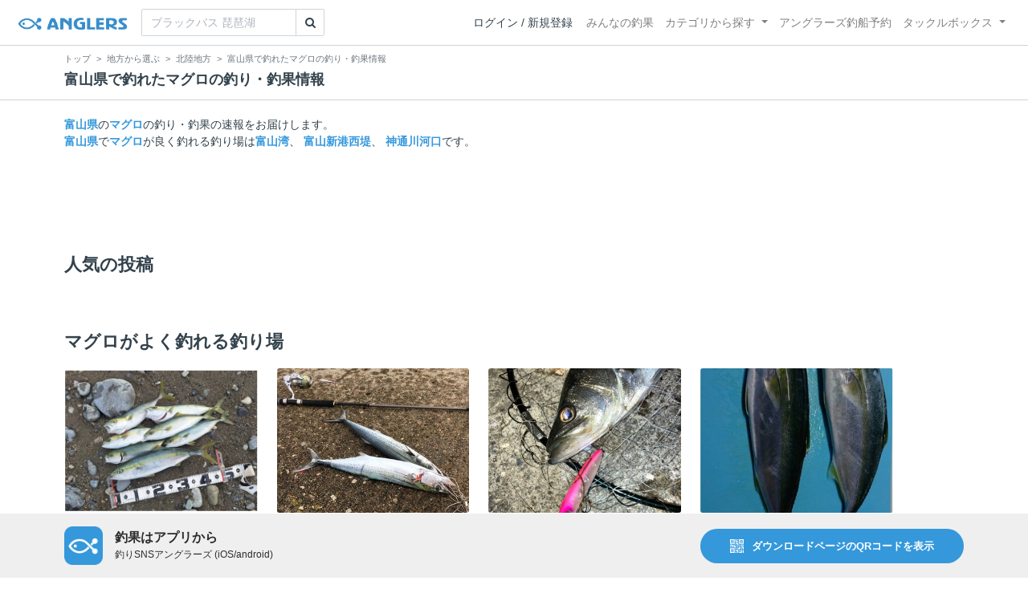

--- FILE ---
content_type: text/html; charset=utf-8
request_url: https://anglers.jp/prefectures/16/fishes/52
body_size: 11519
content:
<!DOCTYPE html>
<html lang="ja">
<head>
  <meta name="csrf-param" content="authenticity_token" />
<meta name="csrf-token" content="D9HJ-7E6_3CcijiW-dXrcv5bfIOvYTDxyC-cVyOpdtg8cpN6976fdpNTeb-UhvLrr66w_FiX2rzsJn9XQX-ITA" />
  <meta charset="UTF-8" />
  <meta http-equiv="X-UA-Compatible" content="IE=edge,chrome=1">
  <meta http-equiv="content-language" content="ja">
  <meta http-equiv="content-type" content="text/html" charset="UTF-8">
    <meta name="robots" content="noarchive" />
    <link rel="canonical" href="https://anglers.jp/prefectures/16/fishes/52">

  <meta name="apple-itunes-app" content="none">
  <meta name="viewport" content="width=device-width,initial-scale=1.0,minimum-scale=1.0,maximum-scale=1.0,user-scalable=no">

    <title>富山県で釣れたマグロの釣り・釣果情報 - アングラーズ | 釣果600万件の魚釣り情報サイト</title>
  <meta name="description" content="富山県で釣れるマグロについて知りたくないですか？釣りに行く前にチェック！釣れる魚やルアーがひと目で分かる！よく行く釣り人の釣り方や釣具をもとに釣行の戦略を考えよう。釣り場の天気や水位、タイドグラフも要チェック。" />
  <meta name="keywords" content="釣り,アプリ,釣果,記録,検索,カメラ,釣り大会,釣り具,釣り場,ルアー" />

    <meta property="og:title" content='富山県で釣れたマグロの釣り・釣果情報 アングラーズ | 釣果600万件の魚釣り情報サイト' />
  <meta property="og:type" content="article" />
  <meta property="og:url" content="https://anglers.jp/prefectures/16/fishes/52" />
  <meta property="og:image" content="https://anglers.jp/assets/views/layouts/logo_icon-e537c3fc3951e24c570a86c05f0b5a9b1adaea26f0608cfd0421f1475f0650c2.png" />
    <meta property="og:description" content="富山県で釣れるマグロについて知りたくないですか？釣りに行く前にチェック！釣れる魚やルアーがひと目で分かる！よく行く釣り人の釣り方や釣具をもとに釣行の戦略を考えよう。釣り場の天気や水位、タイドグラフも要チェック。" />
  <meta property="og:site_name" content="アングラーズ | 釣果600万件の魚釣り情報サイト" />
  <meta property="fb:app_id" content="1018196891575204" />

  <meta name="twitter:card" content="summary_large_image" />
  <meta name="twitter:site" content="@ANGLERS_jp" />
  <meta property="twitter:image" content="https://anglers.jp/assets/views/layouts/logo_icon-e537c3fc3951e24c570a86c05f0b5a9b1adaea26f0608cfd0421f1475f0650c2.png" />
    <meta name="gpt-targeting" content='{"ANG_env": "production", &quot;ANG_directory&quot;: &quot;prefectures&quot;}'>

    <script type="application/ld+json">
      {"@context":"https://schema.org/","@type":"Article","headline":"富山県で釣れたマグロの釣り・釣果情報","mainEntityOfPage":{"@type":"WebPage","@id":"https://anglers.jp/prefectures/16/fishes/52"},"publisher":{"@type":"Organization","name":"アングラーズ","logo":{"@type":"ImageObject","url":"https://s3-ap-northeast-1.amazonaws.com/jp.anglers/info/homepage/image/logo/anglers_logo.png"}},"description":"富山県で釣れるマグロについて知りたくないですか？釣りに行く前にチェック！釣れる魚やルアーがひと目で分かる！よく行く釣り人の釣り方や釣具をもとに釣行の戦略を考えよう。釣り場の天気や水位、タイドグラフも要チェック。"}
    </script>
  <script type="application/ld+json">
    {"@context":"https://schema.org/","@type":"WebSite","name":"アングラーズ[ANGLERS]","url":"https://anglers.jp/","image":"https://s3-ap-northeast-1.amazonaws.com/jp.anglers/info/homepage/image/logo/icon_app.png"}
  </script>
  <link rel="preload" href="/assets/fa-brands-400-003d8be448cf308f57ca2eac14808d9d4651c5823389a82d0a0b2a37cbc6942b.woff2" as="font" type="font/woff2" crossorigin>
  <link rel="preload" href="/assets/fa-regular-400-dbda63708b10f97157a123a4c7efac2cd6eacf8dc023430017e86c046a28827a.woff2" as="font" type="font/woff2" crossorigin>
  <link rel="preload" href="/assets/fa-solid-900-b210af400b94ae211d8b96fcd2a90d937c26d789370cb8a867f00d919ab75b56.woff2" as="font" type="font/woff2" crossorigin>
  <link rel="preload" href="/assets/fontawesome-webfont-38af9ab8e8340ebba0182e7f6c9ec81038a1fcc162de3393a51bbb9a4153259d.woff2" as="font" type="font/woff2" crossorigin>
  <link rel="preload" href="/assets/icomoon-95119a16540849df6dde2f142af7656b36f74d1d3aa5886028a1d897c5105299.woff" as="font" type="font/woff" crossorigin>
  <link rel="preload" href="/assets/ionicons-4797fc24614cb9aedf5d1e2a23f552c9d40c91c0a5c8da3a90973dcd760487de.ttf" as="font" type="font/ttf" crossorigin>

  <link rel="stylesheet" href="/assets/application-8792be1a9f2b58b5fb7f9a212e7097a5b8017e07d32e18e582fdb28cca283a0a.css" media="all" />
  <script src="https://maps.googleapis.com/maps/api/js?v=3.exp&libraries=drawing,places&key=AIzaSyAxz8M72spb9d66VawX_tUxpk0NiLuM9ss"></script>

  <link rel='shortlink' href='http://anglers.jp' />
  <link rel="shortcut icon" href="/assets/anglers_icon-8a771dd3f201494eab08e7639a2cac632c2d46a40b168f12df065f9c7116105a.ico" >
  <link rel="icon" href="/assets/logos/cropped-apps_logo-32x32-2fc78e049fb62ba965bcdbe17e200fd28b36a6b5ec10053daae2b86d18fc0d96.png" sizes="32x32" />
  <link rel="icon" href="/assets/logos/cropped-apps_logo-192x192-2adaad6640dac21fe11cec43253c24952cc50f7dc2ccacf26f2f34459bf487c7.png" sizes="192x192" />
  <link rel="apple-touch-icon-precomposed" href="/assets/logos/cropped-apps_logo-180x180-768a0de0e60b8e8d83d4084dc58f1c23bb4c2b6ec1c72eb7dbad8d44189de6d9.png">
  <meta name="msapplication-TileImage" content="/assets/logos/cropped-apps_logo-270x270-b170f20b272b2ff51c3d58847d3caa36cf07a3188be6d0a3d02634780bcfddd5.png">

  <script src="/assets/application-efdaeab03d04864d5146d11ddf0e728268e8f9beef8ed0bb5fb2d3c3ac473277.js"></script>
  <script src="/packs/js/application-b92f9740d80f1f70aad3.js"></script>
  <link rel="stylesheet" href="/packs/css/application-35571aed.css" />

  <link href="https://fonts.cdnfonts.com/css/sf-pro-display" rel="stylesheet">

  
    <script async src="https://www.googletagmanager.com/gtag/js?id=G-497M5NN3H9"></script>

<script>

  // GA4関連コードがうまく動作しないためコメント前後に空行を入れる

  window.dataLayer = window.dataLayer || [];


    function gtag() {
      window.dataLayer.push(arguments)

      dataLayer.push({'user_id': ''});
    }

    gtag('js', new Date());

    gtag('config', 'G-497M5NN3H9', {
    });


</script>

      <!-- Google Ad Manager -->
    <script type='application/javascript' src='//anymind360.com/js/1944/ats.js'></script>
    <script>
      var googletag = googletag || {};
      googletag.cmd = googletag.cmd || [];
      (
        function() {
          var gads = document.createElement('script');
          gads.async = true;
          gads.type = 'text/javascript';
          var useSSL = 'https:' == document.location.protocol;
          gads.src = (useSSL ? 'https:' : 'http:') + '//securepubads.g.doubleclick.net/tag/js/gpt.js';
          var node = document.getElementsByTagName('script')[0];
          node.parentNode.insertBefore(gads, node);
        }
      )();
    </script>
    <!-- End Google Ad Manager -->

    <!-- Google Tag Manager -->
  <script>(function(w,d,s,l,i){w[l]=w[l]||[];w[l].push({'gtm.start':
  new Date().getTime(),event:'gtm.js'});var f=d.getElementsByTagName(s)[0],
  j=d.createElement(s),dl=l!='dataLayer'?'&l='+l:'';j.async=true;j.src=
  'https://www.googletagmanager.com/gtm.js?id='+i+dl;f.parentNode.insertBefore(j,f);
  })(window,document,'script','dataLayer','GTM-P3FBH6N');</script>
  <!-- End Google Tag Manager -->

  
</head>

<body id="" class="prefectures fishes show">
    <!-- Google Tag Manager (noscript) -->
  <noscript><iframe src="https://www.googletagmanager.com/ns.html?id=GTM-P3FBH6N"
  height="0" width="0" style="display:none;visibility:hidden"></iframe></noscript>
  <!-- End Google Tag Manager (noscript) -->

  



    <header class="navbar navbar-expand-sm navbar-light bg-white position-sticky sticky-top justify-content-between">
      <nav class="d-flex justify-content-between flex-grow-1">
        <div class="navbar-brand d-flex align-items-center">
              <a href="/">
                <img width="140" class="mr-15" alt="アングラーズ[ANGLERS] - 釣果や口コミで探せる魚釣り情報サイト" src="/assets/views/layouts/logo-293b02a020c95973ddc5b686572cffe67608880c5446aa36afbf516c24df93b8.png" />
              </a>
              <form class="form-inline" action="/catches" accept-charset="UTF-8" method="get">
  <div class="input-group">
    <input type="search" name="keyword" id="keyword" class="form-control" placeholder="ブラックバス 琵琶湖" />
    <div class="input-group-append">
      <button class="btn btn-outline-gray-400" type="submit">
        <i class="fa fa-search text-body"></i>
      </button>
    </div>
  </div>
</form>



        </div>

        <div id="header_navigation" class="d-flex align-items-center flex-sm-shrink-1">
              <div class="mr-10">
                <div data-react-class="layouts/AuthModal" data-react-props="{}" data-react-cache-id="layouts/AuthModal-0"></div>
              </div>

            <button class="navbar-toggler" type="button" data-toggle="collapse" data-target="#navbar">
              <span class="navbar-toggler-icon"></span>
            </button>
            <div id="navbar" class="collapse navbar-collapse">
              <ul class="navbar-nav ml-auto">
                <li class="nav-item ">
                  <a class="nav-link" href="/catches">みんなの釣果</a>
                </li>
                <li class="nav-item dropdown ">
                  <a href="#" class="nav-link dropdown-toggle" data-toggle="dropdown">
                    カテゴリから探す<b class="caret"></b>
                  </a>
                  <ul class="dropdown-menu">
                    <li><a class="dropdown-item" href="/areas">エリアから探す</a></li>
                    <li><a class="dropdown-item" href="/regions">地方・都道府県から探す</a></li>
                    <li><a class="dropdown-item" href="/fishes">魚種から探す</a></li>
                  </ul>
                </li>
                <li class="nav-item">
                  <a class="nav-link" href="https://ships.anglers.jp">アングラーズ釣船予約</a>
                </li>
                <li class="nav-item dropdown ">
                  <a href="#" class="nav-link dropdown-toggle" data-toggle="dropdown">
                    タックルボックス<b class="caret"></b>
                  </a>
                  <ul class="dropdown-menu">
                    <li><a class="dropdown-item" href="https://tacklebox.anglers.jp/">タックルボックス</a></li>
                    <li><a class="dropdown-item" href="https://tacklebox.anglers.jp/favorites">お気に入り</a></li>
                  </ul>
                </li>
              </ul>
            </div>
        </div>
      </nav>

    </header>


    <div class="breadcrumb-wrapper">
      <div class="container">
        <div class="row">
          <div class="col-12">
              <ol class="breadcrumb" itemscope itemtype="https://schema.org/BreadcrumbList">
        <li class="breadcrumb-item" itemprop="itemListElement" itemscope itemtype="https://schema.org/ListItem">
          <a itemprop="item" href="/"><span itemprop="name">トップ</span></a>
          <meta itemprop="position" content="1">
        </li>
        <li class="breadcrumb-item" itemprop="itemListElement" itemscope itemtype="https://schema.org/ListItem">
          <a itemprop="item" href="/regions"><span itemprop="name">地方から選ぶ</span></a>
          <meta itemprop="position" content="2">
        </li>
        <li class="breadcrumb-item" itemprop="itemListElement" itemscope itemtype="https://schema.org/ListItem">
          <a itemprop="item" href="/regions/6"><span itemprop="name">北陸地方</span></a>
          <meta itemprop="position" content="3">
        </li>
    <li class="breadcrumb-item active">
      <span itemprop="name">富山県で釣れたマグロの釣り・釣果情報</span>
      <meta itemprop="position" content="4">
    </li>
  </ol>

          </div>
          <div class="col-12">
            <h1>富山県で釣れたマグロの釣り・釣果情報</h1>
          </div>
        </div>
      </div>
    </div>
  <main>
      
<div class="container">
  <div class="mb-20 mt-20">
    <strong><a href="/prefectures/16">富山県</a></strong>の<strong><a href="/fishes/52">マグロ</a></strong>の釣り・釣果の速報をお届けします。<br><strong><a href="/prefectures/16">富山県</a></strong>で<strong><a href="/fishes/52">マグロ</a></strong>が良く釣れる釣り場は<strong><a href="/areas/461">富山湾</a></strong>、 <strong><a href="/areas/1188">富山新港西堤</a></strong>、 <strong><a href="/areas/1191">神通川河口</a></strong>です。
    <br>
  </div>

  
  <div class="mt-50 mb-50 custom_campaign_pr">
    <div class="row">
      <div class="col-12">
        <div class="campaign-banner-pc">
          <div class="text-center mb-30 mt-30">
  <div id="div-gpt-ad-pr_banner_pc"
    class="gpt-ad"
    data-gpt-div-id="div-gpt-ad-pr_banner_pc"
    data-gpt-path="/83555300,21796408308/anglers/anglers/pc_article_billboard"
    data-gpt-dimensions="[[970, 250], [728, 90], &quot;fluid&quot;, [1, 1]]">
  </div>
</div>

        </div>
        <div class="campaign-banner-sp">
          <div class="text-center mb-30 mt-30">
  <div id="div-gpt-ad-pr_banner_sp"
    class="gpt-ad"
    data-gpt-div-id="div-gpt-ad-pr_banner_sp"
    data-gpt-path="/83555300,21796408308/anglers/anglers/sp_article_inarticle_1st"
    data-gpt-dimensions="[[300, 600], [300, 250], [336, 280], &quot;fluid&quot;, [320, 180], [320, 250], [320, 50], [320, 100], [1, 1]]">
  </div>
</div>

        </div>
      </div>
    </div>
  </div>


  <div class="mb-50">
    <div data-react-class="prefectures/fishes/PopularResults" data-react-props="{&quot;prefectureId&quot;:16,&quot;fishId&quot;:52}" data-react-cache-id="prefectures/fishes/PopularResults-0"></div>
  </div>

  <div class="mb-50">
    <h2>マグロがよく釣れる釣り場</h2>
    <div class="carousel">
      <div class="carousel-wrap">
          <div class="col-5 col-md-3 thumb carousel-thumb">
            <div class="areas thumb list-hover">
  <a class="image" href="/areas?center_area=461">
    <img width="100%" alt="富山湾" loading="lazy" src="https://d2y21t85kjqjvu.cloudfront.net/result/10275560/medium_7321dc45-df4e-465f-90ad-70416ec52f76.jpg" />
    
</a>  <div class="card-body pt-15">
    <a class="name" href="/areas?center_area=461">
      <h6><b>富山湾</b></h6>
</a>    <div class="text-muted">
        <a href="/regions/4">
          <small class="mr-5">甲信越地方</small>
</a>        <a href="/regions/6">
          <small class="mr-5">北陸地方</small>
</a>    </div>
    <div class="text-muted">
      <div class="row">
        <div class="col-5">
          <i class="icon-app f-17 mr-5"></i>
          90900+
        </div>
        <div class="col-7 text-right">
            <i class="fa fa-clock-o fa-fw"></i>
            <a href="/areas?center_area=461">
              <small>
                約5時間前
              </small>
</a>        </div>
      </div>
    </div>
  </div>
</div>

          </div>
          <div class="col-5 col-md-3 thumb carousel-thumb">
            <div class="areas thumb list-hover">
  <a class="image" href="/areas?center_area=1188">
    <img width="100%" alt="富山新港西堤" loading="lazy" src="https://d2y21t85kjqjvu.cloudfront.net/result/7440398/medium_f2f412cb-e862-4914-a6ed-61b0d07fd47a.jpg" />
    
</a>  <div class="card-body pt-15">
    <a class="name" href="/areas?center_area=1188">
      <h6><b>富山新港西堤</b></h6>
</a>    <div class="text-muted">
        <a href="/regions/6">
          <small class="mr-5">北陸地方</small>
</a>    </div>
    <div class="text-muted">
      <div class="row">
        <div class="col-5">
          <i class="icon-app f-17 mr-5"></i>
          900+
        </div>
        <div class="col-7 text-right">
            <i class="fa fa-clock-o fa-fw"></i>
            <a href="/areas?center_area=1188">
              <small>
                2年弱前
              </small>
</a>        </div>
      </div>
    </div>
  </div>
</div>

          </div>
          <div class="col-5 col-md-3 thumb carousel-thumb">
            <div class="areas thumb list-hover">
  <a class="image" href="/areas?center_area=1191">
    <img width="100%" alt="神通川河口" loading="lazy" src="https://d2y21t85kjqjvu.cloudfront.net/result/10267648/medium_46ece0d9-3f85-4c68-b243-1073beb6242d.jpg" />
    
</a>  <div class="card-body pt-15">
    <a class="name" href="/areas?center_area=1191">
      <h6><b>神通川河口</b></h6>
</a>    <div class="text-muted">
        <a href="/regions/6">
          <small class="mr-5">北陸地方</small>
</a>    </div>
    <div class="text-muted">
      <div class="row">
        <div class="col-5">
          <i class="icon-app f-17 mr-5"></i>
          3300+
        </div>
        <div class="col-7 text-right">
            <i class="fa fa-clock-o fa-fw"></i>
            <a href="/areas?center_area=1191">
              <small>
                3日前
              </small>
</a>        </div>
      </div>
    </div>
  </div>
</div>

          </div>
          <div class="col-5 col-md-3 thumb carousel-thumb">
            <div class="areas thumb list-hover">
  <a class="image" href="/areas?center_area=3616">
    <img width="100%" alt="魚津漁港" loading="lazy" src="https://d2y21t85kjqjvu.cloudfront.net/result/10273459/medium_0ce27e24-8724-4f8d-8ec1-bc73476eae4f.jpg" />
    
</a>  <div class="card-body pt-15">
    <a class="name" href="/areas?center_area=3616">
      <h6><b>魚津漁港</b></h6>
</a>    <div class="text-muted">
        <a href="/regions/6">
          <small class="mr-5">北陸地方</small>
</a>    </div>
    <div class="text-muted">
      <div class="row">
        <div class="col-5">
          <i class="icon-app f-17 mr-5"></i>
          1800+
        </div>
        <div class="col-7 text-right">
            <i class="fa fa-clock-o fa-fw"></i>
            <a href="/areas?center_area=3616">
              <small>
                約23時間前
              </small>
</a>        </div>
      </div>
    </div>
  </div>
</div>

          </div>
      </div>
    </div>
  </div>

    <div class="mb-20">
      <div class="accordion" id="accordionFishes">
        <h2 class="mb-0">
          <button
            class="btn btn-lg collapsed h2 font-weight-bold text-left"
            type="button"
            data-toggle="collapse"
            data-target="#collapseFishes"
            aria-expanded="false"
            aria-controls="collapseFishes"
          >富山県で釣れている他の魚</button>
        </h2>
        <div id="collapseFishes" class="collapse" data-parent="#accordionFishes">
          <div class="badges">
              <div class="row">
                <div class="h5 col">
                  <a class="badge badge-light" href="/prefectures/16/fishes/7">
                    メバル
</a>                  </a>
                </div>
              </div>
              <div class="row">
                <div class="h5 col">
                  <a class="badge badge-light" href="/prefectures/16/fishes/1">
                    ブラックバス
</a>                  </a>
                </div>
              </div>
              <div class="row">
                <div class="h5 col">
                  <a class="badge badge-light" href="/prefectures/16/fishes/12">
                    アジ
</a>                  </a>
                </div>
              </div>
              <div class="row">
                <div class="h5 col">
                  <a class="badge badge-light" href="/prefectures/16/fishes/2">
                    シーバス
</a>                  </a>
                </div>
              </div>
              <div class="row">
                <div class="h5 col">
                  <a class="badge badge-light" href="/prefectures/16/fishes/25">
                    カマス
</a>                  </a>
                </div>
              </div>
          </div>
          <div data-react-class="results/HorizontalPickupResultList" data-react-props="{&quot;prefectureId&quot;:16,&quot;fishId&quot;:52}" data-react-cache-id="results/HorizontalPickupResultList-0"></div>          
        </div>
      </div>
    </div>

    <div class="mb-50">
      <div class="accordion" id="accordionPrefectures">
        <h2 class="mb-0">
          <button
            class="btn btn-lg collapsed h2 font-weight-bold text-left"
            type="button"
            data-toggle="collapse"
            data-target="#collapsePrefectures"
            aria-expanded="false"
            aria-controls="collapsePrefectures"
          >マグロが釣れる近隣の都道府県</button>
        </h2>
        <div id="collapsePrefectures" class="collapse" data-parent="#accordionPrefectures">
          <div class="badges">
              <div class="row">
                <div class="h5 col">
                  <a class="badge badge-light" href="/prefectures/17/fishes.52">
                    石川県
</a>                </div>
              </div>
              <div class="row">
                <div class="h5 col">
                  <a class="badge badge-light" href="/prefectures/18/fishes.52">
                    福井県
</a>                </div>
              </div>
              <div class="row">
                <div class="h5 col">
                  <a class="badge badge-light" href="/prefectures/15/fishes.52">
                    新潟県
</a>                </div>
              </div>
          </div>
          <div data-react-class="results/HorizontalResultList" data-react-props="{&quot;fishId&quot;:52,&quot;regionId&quot;:6}" data-react-cache-id="results/HorizontalResultList-0"></div>
        </div>
      </div>
    </div>

    <div class="mb-40">
      <h2>釣り場別マグロの釣果情報はこちら！</h2>
      <div class="d-flex flex-wrap">
          <div class="h5 mr-10 mb-10">
            <a class="bg-transparent badge border border-primary text-primary font-weight-normal text-wrap" href="/areas/461/fishes/52">
              マグロ<font class="text-danger"> × </font>富山湾
</a>          </div>
          <div class="h5 mr-10 mb-10">
            <a class="bg-transparent badge border border-primary text-primary font-weight-normal text-wrap" href="/areas/1188/fishes/52">
              マグロ<font class="text-danger"> × </font>富山新港西堤
</a>          </div>
          <div class="h5 mr-10 mb-10">
            <a class="bg-transparent badge border border-primary text-primary font-weight-normal text-wrap" href="/areas/1191/fishes/52">
              マグロ<font class="text-danger"> × </font>神通川河口
</a>          </div>
          <div class="h5 mr-10 mb-10">
            <a class="bg-transparent badge border border-primary text-primary font-weight-normal text-wrap" href="/areas/3616/fishes/52">
              マグロ<font class="text-danger"> × </font>魚津漁港
</a>          </div>
      </div>
    </div>

  <div class="mb-50">
    <h2>富山県のマグロの釣果速報</h2>
    <div data-react-class="prefectures/fishes/ResultList" data-react-props="{&quot;prefectureId&quot;:16,&quot;fishId&quot;:52,&quot;mobile&quot;:false,&quot;fdl&quot;:&quot;https://anglers.go.link?deep_link=https%3A%2F%2Fanglers.jp%2Fprefectures%2F16\u0026adjust_t=1rtsptwa\u0026utm_source=anglers\u0026utm_medium=anglers.jp\u0026utm_campaign=fdl-in-results-prefectures-fishes&quot;}" data-react-cache-id="prefectures/fishes/ResultList-0"></div>
    <a class="btn btn-lg btn-block btn-outline-primary" href="/prefectures/16/fishes/52/catches">釣果情報をすべて見る</a>
  </div>

    <div class="mb-50">
      <h2>最近釣れた釣船・船宿</h2>
      <div class="latest-caught-ships__component-wrapper">
        <div data-scope-path="components/ships/list_items_component">
    <div class="list_item">
      <div data-react-class="ships/ShipListItem" data-react-props="{&quot;ship&quot;:{&quot;id&quot;:1179,&quot;name&quot;:&quot;矢田釣具店&quot;,&quot;name_kana&quot;:&quot;やたつりぐてん&quot;,&quot;lat&quot;:36.845816732102186,&quot;lng&quot;:136.98541406060767,&quot;address&quot;:&quot;富山県氷見市朝日ヶ丘11-18&quot;,&quot;phone_number&quot;:&quot;0766720737&quot;,&quot;port_name&quot;:&quot;氷見港&quot;,&quot;station&quot;:&quot;新高岡駅(JR西日本城端線)&quot;,&quot;interchange&quot;:&quot;小杉(北陸自動車道)&quot;,&quot;url&quot;:&quot;http://www.yatatsuri.com/index.html&quot;,&quot;comment&quot;:&quot;&quot;,&quot;payments&quot;:&quot;現金&quot;,&quot;thumbnails&quot;:[],&quot;images&quot;:[],&quot;followers_size&quot;:11,&quot;following&quot;:false,&quot;has_entered_game&quot;:false,&quot;had_entered_game&quot;:false,&quot;reservation_category&quot;:null,&quot;prefecture&quot;:{&quot;id&quot;:16,&quot;name&quot;:&quot;富山県&quot;,&quot;lat&quot;:36.69528,&quot;lng&quot;:137.21139,&quot;image_url&quot;:&quot;https://s3-ap-northeast-1.amazonaws.com/jp.anglers/prefectures/16.jpg&quot;,&quot;thumbnail_url&quot;:&quot;https://s3-ap-northeast-1.amazonaws.com/jp.anglers/prefectures/thumb/16.jpg&quot;},&quot;fishes&quot;:[{&quot;id&quot;:52,&quot;name&quot;:&quot;マグロ&quot;,&quot;unit_type&quot;:&quot;size&quot;,&quot;image&quot;:&quot;https://d28vawfkr527bq.cloudfront.net/fish/image/52/thumb16by9_45b6f1f1-aab2-4166-bdce-6f0462f97766.jpg&quot;,&quot;icon&quot;:null,&quot;use_in_ranking&quot;:false}]},&quot;token&quot;:&quot;3ZiQR_9HTqeeh_ArOrvKujx5KgfQYXrk7B7Y0EF3JMvuO8rGucMuoZFesQJX6NMjbYzmeCeXkKnIFzvQI6HaXw&quot;,&quot;isSignedIn&quot;:false}" data-react-cache-id="ships/ShipListItem-0"></div>
    </div>
</div>

      </div>
    </div>

  
  <div class="mt-50 mb-50 custom_campaign_pr">
    <div class="row">
      <div class="col-12">
        <div class="campaign-banner-pc">
          <div class="text-center mb-30 mt-30">
  <div id="div-gpt-ad-pr_banner_pc"
    class="gpt-ad"
    data-gpt-div-id="div-gpt-ad-pr_banner_pc"
    data-gpt-path="/83555300,21796408308/anglers/anglers/pc_article_billboard"
    data-gpt-dimensions="[[970, 250], [728, 90], &quot;fluid&quot;, [1, 1]]">
  </div>
</div>

        </div>
        <div class="campaign-banner-sp">
          <div class="text-center mb-30 mt-30">
  <div id="div-gpt-ad-pr_banner_sp"
    class="gpt-ad"
    data-gpt-div-id="div-gpt-ad-pr_banner_sp"
    data-gpt-path="/83555300,21796408308/anglers/anglers/sp_article_inarticle_1st"
    data-gpt-dimensions="[[300, 600], [300, 250], [336, 280], &quot;fluid&quot;, [320, 180], [320, 250], [320, 50], [320, 100], [1, 1]]">
  </div>
</div>

        </div>
      </div>
    </div>
  </div>

</div>

<div data-scope-path="components/results/index/web_to_app_modal_component">
  <div data-scope-path="components/common/modal_component">
  <div class="modal fade" id="web_to_app" tabindex="-1" role="dialog"  aria-hidden="true">
    <div class="modal-dialog modal-dialog-centered" role="document">
      <div class="modal-content">
        <div class="close">
          <img data-dismiss="modal" area="label Close" src="/assets/components/common/modal_component/close_icon-03eee2e279fa183289a31a5df325fd3421f24f3aa687034e2028b5d67c4cc563.png" />
        </div>
        <div class="modal-body">
    <img class="web-to-app-image" src="/assets/components/results/index/web_to_app-294eb6f3183353d7a7cdf0476c6bb0509f5e9c9e4057d7256a3a279abb3bed65.png" />
</div>
      </div>
    </div>
  </div>
</div>


  <div class="app-download-fixed-pc">
    <div class="app-download-fixed-pc__size container">
      <div class="app-download-fixed-pc__description">
        <img src="/assets/ANGLERS_512-182b0f8e8420698037038529e4eccd67976d541e9070abd1c90bd8b748e2329f.png" />
        <div>
          <h3>釣果はアプリから</h3>
          <div>釣りSNSアングラーズ (iOS/android)</div>
        </div>
      </div>
      <div class="app-download-fixed-pc__dl-button" data-toggle="modal" data-target="#web_to_app">
        <svg xmlns="http://www.w3.org/2000/svg" xmlns:xlink="http://www.w3.org/1999/xlink" width="17" height="17" viewBox="0 0 17 17">
          <defs>
            <clipPath id="clip-path">
              <rect width="17" height="17" fill="none"/>
            </clipPath>
          </defs>
          <g clip-path="url(#clip-path)">
            <g transform="translate(-303 -739)">
              <path d="M6.8,17H7.933V15.866H6.8ZM2.266,14.734H3.4V13.6H2.266ZM6.8,13.6v1.134H9.066V17H10.2V13.6Zm4.533,1.134h1.134V13.6H11.333ZM13.6,13.6v2.266H11.333V17h3.4V13.6ZM15.866,17H17V13.6H15.866ZM1.133,12.466h3.4v3.4h-3.4ZM0,17H5.666V11.334H0Zm6.8-4.534H7.933V11.333H6.8Zm6.8,0h1.133V11.333H13.6ZM0,10.2H1.133V9.066H0Zm9.066,0H10.2V9.066H9.066Zm2.266-1.134v2.267H9.066v1.133h3.4v-3.4Zm2.267,0V10.2h2.266v2.266H17v-3.4ZM0,6.8V7.934H2.266V10.2H3.4V6.8Zm4.533,0v3.4h3.4V9.066H5.666V6.8ZM6.8,7.934H7.933V6.8H6.8Zm4.533,0h1.134V6.8H11.333Zm2.267,0H17V6.8H13.6Zm-6.8-3.4V5.666H9.066V7.934H10.2v-3.4ZM2.266,3.4H3.4V2.266H2.266ZM13.6,3.4h1.133V2.266H13.6ZM1.133,1.134h3.4v3.4h-3.4ZM0,5.666H5.666V0H0ZM6.8,0V3.4h3.4V2.266H7.933V0ZM9.066,1.134H10.2V0H9.066Zm3.4,0h3.4v3.4h-3.4ZM11.333,5.666H17V0H11.333Z" transform="translate(303 739)" fill="#fff"/>
            </g>
          </g>
        </svg>
        ダウンロードページのQRコードを表示
      </div>
    </div>
  </div>
</div>
<div data-scope-path="components/results/index/web_to_app_button_component">
    <a href="https://app.adjust.com/1bwrs6wt" class="web-to-app-link">
      <img src="/assets/components/results/index/fishing_icon-a0457a6db06727056c8e2193e8c347138b32313b1ec62a8c06137cf6c7f18b0a.png" />
      アプリで釣果投稿する
    </a>
</div>



  </main>

  


    <footer class="">
      <div class="container">
        <div class="footer_link mb-20">
          <div class="footer_content_wrap clearfix">
            <div class="footer_content_title">
              メニュー
            </div>
            <ul class="footer_content_list">
              <li><a href="/">トップ</a></li>
              <li><a href="/catches">みんなの釣果</a></li>
              <li><a href="/areas">エリアを探す</a></li>
              <li><a href="/regions">地方・都道府県から探す</a></li>
              <li><a href="https://ships.anglers.jp">アングラーズ釣船予約</a></li>
              <li><a href="/fishes">魚種から探す</a></li>
              <li><a href="https://tacklebox.anglers.jp/">タックルボックス</a></li>
              <li><a href="https://tacklebox.anglers.jp/favorites">お気に入り（タックルボックス）</a></li>
              <li><a href="/magazines">アングラーズマガジン</a></li>
              <li><a onclick="gtag(&#39;event&#39;, &#39;click&#39;, {&#39;event_category&#39;: &#39;ToUTme&#39;, &#39;event_label&#39;: &#39;footer_menu&#39;});" target="_blank" href="https://utme.uniqlo.com/jp/front/mkt/show?id=602210&amp;locale=ja">STORE</a></li>
              <li>
                  <a href="/users/sign_in">ログイン</a>
              </li>
              <li><a target="_blank" rel="noopener noreferrer" href="/contact/inquiry?contact_category_id=8">運営へフィードバックを送る</a></li>
            </ul>
          </div>
          <div class="footer_content_wrap clearfix">
            <div class="footer_content_title">
              サポート
            </div>
            <ul class="footer_content_list">
              <li><a href="/helps/1">ヘルプ</a></li>
              <li><a href="/terms">利用規約</a></li>
              <li><a target="_blank" href="/terms/ships_free">アングラーズ釣船予約　利用規約(一般ユーザー)</a></li>
              <li><a href="/terms/review_guide">アングラーズ釣船予約 レビューガイドライン</a></li>
              <li><a href="/terms/privacy_policy">プライバシーポリシー</a></li>
              <li><a href="/terms/cookie_policy">Cookieポリシー</a></li>
              <li><a href="/terms/customer_harassment">カスタマーハラスメントへの対応方針</a></li>
              <li><a href="/terms/external_transmission">利用者情報の外部送信について</a></li>
              <li><a href="/terms/point_terms">ポイント利用規約</a></li>
              <li><a href="/terms/specified">特定商取引法に基づく表示</a></li>
              <li><a href="/terms/subscription">課金規約</a></li>
              <li><a href="/terms/ships_ambassador">ANGLERS釣船アンバサダー参加規約</a></li>
              <li><a target="_blank" href="https://corp.anglers.jp/about/brand-guideline">ブランドガイドライン</a></li>
              <li><a href="/contact">お問い合わせ</a></li>
            </ul>
          </div>
          <div class="footer_content_wrap clearfix">
            <div class="footer_content_title">
              運営会社
            </div>
            <ul class="footer_content_list">
              <li><a href="/headlines">お知らせ</a></li>
              <li><a target="_blank" href="https://corp.anglers.jp/about/company">会社概要</a></li>
              <li><a target="_blank" href="https://corp.anglers.jp/recruit">採用情報</a></li>
            </ul>
          </div>
          <div class="footer_content_wrap clearfix">
            <div class="footer_content_title">
              都道府県の釣果・釣り情報
            </div>
            <ul class="footer_content_list">
                  <li><a href="/prefectures/1">北海道</a></li>
                  <li><a href="/prefectures/2">青森県</a></li>
                  <li><a href="/prefectures/3">岩手県</a></li>
                  <li><a href="/prefectures/4">宮城県</a></li>
                  <li><a href="/prefectures/5">秋田県</a></li>
                  <li><a href="/prefectures/6">山形県</a></li>
                  <li><a href="/prefectures/7">福島県</a></li>
                  <li><a href="/prefectures/8">茨城県</a></li>
                  <li><a href="/prefectures/9">栃木県</a></li>
                  <li><a href="/prefectures/10">群馬県</a></li>
                  <li><a href="/prefectures/11">埼玉県</a></li>
                  <li><a href="/prefectures/12">千葉県</a></li>
                  <li><a href="/prefectures/13">東京都</a></li>
                  <li><a href="/prefectures/14">神奈川県</a></li>
                  <li><a href="/prefectures/15">新潟県</a></li>
                  <li><a href="/prefectures/16">富山県</a></li>
                  <li><a href="/prefectures/17">石川県</a></li>
                  <li><a href="/prefectures/18">福井県</a></li>
                  <li><a href="/prefectures/19">山梨県</a></li>
                  <li><a href="/prefectures/20">長野県</a></li>
                  <li><a href="/prefectures/21">岐阜県</a></li>
                  <li><a href="/prefectures/22">静岡県</a></li>
                  <li><a href="/prefectures/23">愛知県</a></li>
                  <li><a href="/prefectures/24">三重県</a></li>
                  <li><a href="/prefectures/25">滋賀県</a></li>
                  <li><a href="/prefectures/26">京都府</a></li>
                  <li><a href="/prefectures/27">大阪府</a></li>
                  <li><a href="/prefectures/28">兵庫県</a></li>
                  <li><a href="/prefectures/29">奈良県</a></li>
                  <li><a href="/prefectures/30">和歌山県</a></li>
                  <li><a href="/prefectures/31">鳥取県</a></li>
                  <li><a href="/prefectures/32">島根県</a></li>
                  <li><a href="/prefectures/33">岡山県</a></li>
                  <li><a href="/prefectures/34">広島県</a></li>
                  <li><a href="/prefectures/35">山口県</a></li>
                  <li><a href="/prefectures/36">徳島県</a></li>
                  <li><a href="/prefectures/37">香川県</a></li>
                  <li><a href="/prefectures/38">愛媛県</a></li>
                  <li><a href="/prefectures/39">高知県</a></li>
                  <li><a href="/prefectures/40">福岡県</a></li>
                  <li><a href="/prefectures/41">佐賀県</a></li>
                  <li><a href="/prefectures/42">長崎県</a></li>
                  <li><a href="/prefectures/43">熊本県</a></li>
                  <li><a href="/prefectures/44">大分県</a></li>
                  <li><a href="/prefectures/45">宮崎県</a></li>
                  <li><a href="/prefectures/46">鹿児島県</a></li>
                  <li><a href="/prefectures/47">沖縄県</a></li>
            </ul>
          </div>
          <div class="footer_content_wrap clearfix">
            <div class="footer_content_title">
              人気エリア釣果・釣り情報
            </div>
            <ul class="footer_content_list">
                  <li><a href="/areas/13">相模湖</a></li>
                  <li><a href="/areas/83">うみかぜ公園</a></li>
                  <li><a href="/areas/123">東扇島西公園</a></li>
                  <li><a href="/areas/207">琵琶湖南湖</a></li>
                  <li><a href="/areas/353">霞ヶ浦</a></li>
                  <li><a href="/areas/399">浜名湖</a></li>
                  <li><a href="/areas/405">大阪湾</a></li>
                  <li><a href="/areas/885">淡路島</a></li>
                  <li><a href="/areas/895">神戸空港親水護岸</a></li>
                  <li><a href="/areas/1160">若洲海浜公園海釣り施設</a></li>
                  <li><a href="/areas/1232">寺泊港</a></li>
                  <li><a href="/areas/1334">大洗港</a></li>
                  <li><a href="/areas/2201">酒田北港</a></li>
                  <li><a href="/areas/2306">貝塚人工島</a></li>
                  <li><a href="/areas/2308">大阪南港</a></li>
                  <li><a href="/areas/2314">西宮ケーソン</a></li>
                  <li><a href="/areas/2333">アジュール舞子</a></li>
                  <li><a href="/areas/2963">小樽港</a></li>
            </ul>
          </div>
            <div class="d-flex align-items-center">
              <ul class="list-unstyled social mr-30">
                <li>
                  <a href="https://www.facebook.com/FIXA-Inc-101103330023635/?ref=hl" target="_blank">
                    <span class="fa fa-facebook fa-2x"></span>
                  </a>
                </li>
                <li>
                  <a href="https://twitter.com/ANGLERS_jp" target="_blank">
                    <span class="fa fa-twitter fa-2x"></span>
                  </a>
                </li>
                <li>
                  <a href="https://www.instagram.com/anglers_jp/" target="_blank">
                    <span class="fa fa-instagram fa-2x"></span>
                  </a>
                </li>
              </ul>
                <a onclick="gtag(&#39;event&#39;, &#39;click&#39;, {&#39;event_category&#39;: &#39;Download&#39;,&#39;event_label&#39;: &#39;app-store&#39;});" target="_blank" class="mr-10" href="https://app.adjust.com/ilnz940?redirect_android=https%3A%2F%2Fplay.google.com%2Fstore%2Fapps%2Fdetails%3Fid%3Dtokyo.anglers.app&amp;redirect_ios=https%3A%2F%2Fapps.apple.com%2Fapp%2Fid581133214">
                  <img src="/assets/views/pages/app-store-6ac942490e9b23d4b9b04aeca59bd37e19d7bca92694c8ccbded755848990441.svg" />
</a>                <a onclick="gtag(&#39;event&#39;, &#39;click&#39;, {&#39;event_category&#39;: &#39;Download&#39;,&#39;event_label&#39;: &#39;google-play&#39;});" target="_blank" href="https://app.adjust.com/ilnz940?redirect_android=https%3A%2F%2Fplay.google.com%2Fstore%2Fapps%2Fdetails%3Fid%3Dtokyo.anglers.app&amp;redirect_ios=https%3A%2F%2Fapps.apple.com%2Fapp%2Fid581133214">
                  <img src="/assets/views/pages/google-play-ce89d756eb93f234cc24123f5e11914904ed8215d88a21f8208c7f4b9967cf53.svg" />
</a>            </div>
        </div>
      </div>
      <div class="container pb-60">
        Copyright &copy; 2012-2026 株式会社アングラーズ All Rights Reserved.
      </div>
    </footer>
  
  <script>
    function clickAdvertisement(id) {
      ahoy.track('Ad click', {'url': window.location.pathname, 'advertisement_id': id});
    }
  </script>

  

</body>
</html>


--- FILE ---
content_type: text/html; charset=utf-8
request_url: https://www.google.com/recaptcha/api2/aframe
body_size: 268
content:
<!DOCTYPE HTML><html><head><meta http-equiv="content-type" content="text/html; charset=UTF-8"></head><body><script nonce="D9-XihS9EyzKnqCfIAvDHw">/** Anti-fraud and anti-abuse applications only. See google.com/recaptcha */ try{var clients={'sodar':'https://pagead2.googlesyndication.com/pagead/sodar?'};window.addEventListener("message",function(a){try{if(a.source===window.parent){var b=JSON.parse(a.data);var c=clients[b['id']];if(c){var d=document.createElement('img');d.src=c+b['params']+'&rc='+(localStorage.getItem("rc::a")?sessionStorage.getItem("rc::b"):"");window.document.body.appendChild(d);sessionStorage.setItem("rc::e",parseInt(sessionStorage.getItem("rc::e")||0)+1);localStorage.setItem("rc::h",'1768817590787');}}}catch(b){}});window.parent.postMessage("_grecaptcha_ready", "*");}catch(b){}</script></body></html>

--- FILE ---
content_type: application/javascript; charset=utf-8
request_url: https://fundingchoicesmessages.google.com/f/AGSKWxXb9RKY8UjSa0ykpQjOznNPHIvlKPZ7XXaUW9tGG_iVJVzvpcb91NtJrmdz39OV0MfNnyW5BxTumfC5OZ38U0e0DAcvUbka6rYi475wXHbnJIry6gCEKdc5SJ3_Y-gVcRBXzSqyOr-OWZS1gsQo1EYqfbP_lVi_ugNcQELYQlbuZSU7HEccCHxfbKud/__adoverride._ad_2012./banners/160/repeat_adv.-ad-001-
body_size: -1291
content:
window['aba2f40c-b2db-470a-b339-ec9280ebef64'] = true;